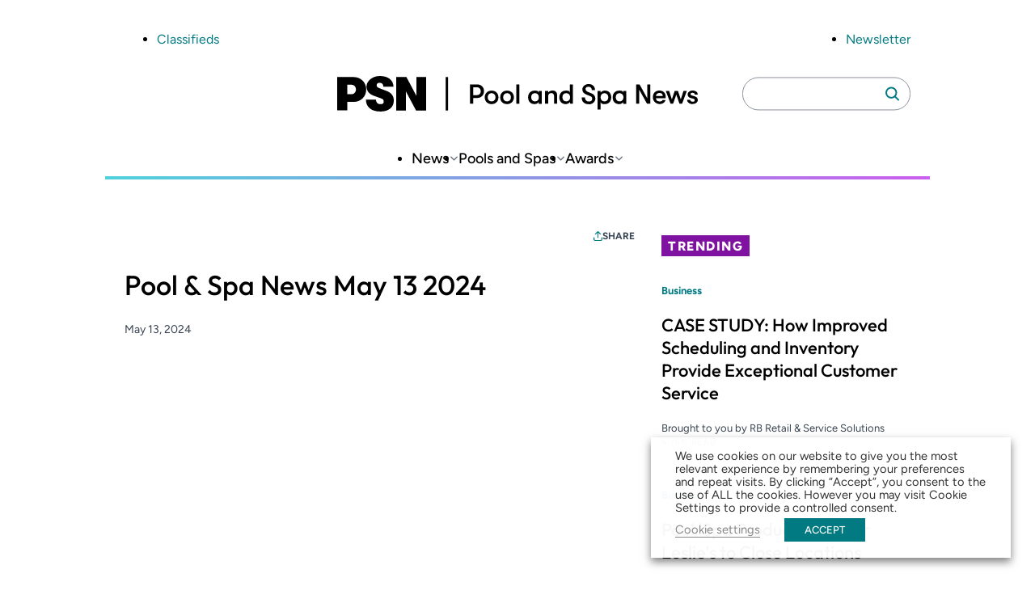

--- FILE ---
content_type: text/html; charset=utf-8
request_url: https://www.google.com/recaptcha/api2/aframe
body_size: 265
content:
<!DOCTYPE HTML><html><head><meta http-equiv="content-type" content="text/html; charset=UTF-8"></head><body><script nonce="_NacBpcymlpX0P4OPjejcw">/** Anti-fraud and anti-abuse applications only. See google.com/recaptcha */ try{var clients={'sodar':'https://pagead2.googlesyndication.com/pagead/sodar?'};window.addEventListener("message",function(a){try{if(a.source===window.parent){var b=JSON.parse(a.data);var c=clients[b['id']];if(c){var d=document.createElement('img');d.src=c+b['params']+'&rc='+(localStorage.getItem("rc::a")?sessionStorage.getItem("rc::b"):"");window.document.body.appendChild(d);sessionStorage.setItem("rc::e",parseInt(sessionStorage.getItem("rc::e")||0)+1);localStorage.setItem("rc::h",'1769985292969');}}}catch(b){}});window.parent.postMessage("_grecaptcha_ready", "*");}catch(b){}</script></body></html>

--- FILE ---
content_type: image/svg+xml
request_url: https://www.poolspanews.com/wp-content/themes/zonda-theme/dist/svg/icons/xmark.svg
body_size: 224
content:
<svg xmlns="http://www.w3.org/2000/svg" width="36" height="36" fill="none" viewBox="0 0 36 36"><path stroke="#6D7580" stroke-linecap="round" stroke-width="2" d="m10.92 11.605 13.618 13.618M25.07 11.071 10.929 25.213"/></svg>